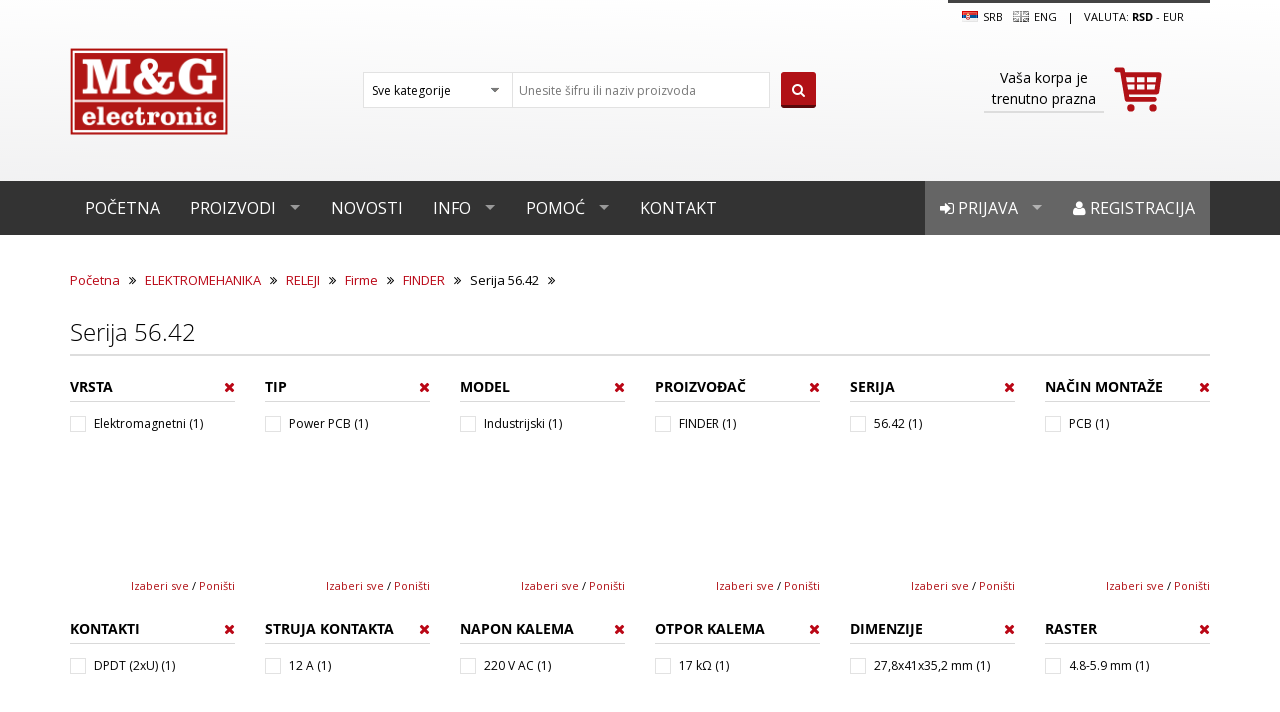

--- FILE ---
content_type: text/html; charset=utf-8
request_url: https://www.mgelectronic.rs/serija-5642
body_size: 14784
content:

<!DOCTYPE html>
<html >
    <head>
        <title>M&amp;G Electronic | Serija 56.42</title>
        <meta http-equiv="Content-type" content="text/html;charset=UTF-8" />
        <meta name="description" content="" />
        <meta name="keywords" content="" />
        <meta name="generator" content="nopCommerce" />
        
        
                <!--Uncomment following line to select 'Black' as theme color || Comment following line if you dont want-->
        <link rel="stylesheet" type="text/css" href="/Themes/MG/Content/color-styles/black.css" title="black" media="screen" />
        <!--Uncomment following line to select 'Blue' as theme color || Comment following line if you dont want-->
        <!--<link rel="stylesheet" type="text/css" href="~/Themes/NopRoot/Content/color-styles/blue.css" title="black" media="screen" />-->
        <!--Uncomment following line to select 'Red' as theme color || Comment following line if you dont want-->
        <!--<link rel="stylesheet" type="text/css" href="~/Themes/NopRoot/Content/color-styles/red.css" title="black" media="screen" />-->
        <!--Uncomment following line to select 'Green' as theme color || Comment following line if you dont want-->
        <!--<link rel="stylesheet" type="text/css" href="~/Themes/NopRoot/Content/color-styles/green.css" title="black" media="screen" />-->
        <!--Uncomment following lines and comment out all previous lines to add color picker -->
        <!--<link rel="stylesheet" type="text/css" href="~/Themes/NopRoot/Content/color-styles/black.css" title="black" media="screen" />
        <link rel="alternate stylesheet" type="text/css" href="~/Themes/NopRoot/Content/color-styles/blue.css" title="blue" media="screen" />
        <link rel="alternate stylesheet" type="text/css" href="~/Themes/NopRoot/Content/color-styles/red.css" title="red" media="screen" />
        <link rel="alternate stylesheet" type="text/css" href="~/Themes/NopRoot/Content/color-styles/green.css" title="green" media="screen" />-->
        <link rel="stylesheet" href="//brick.a.ssl.fastly.net/Open+Sans:300,400,700">
    <link href='https://fonts.googleapis.com/css?family=Open+Sans:400,600' rel='stylesheet' type='text/css'>
    <meta name="viewport" content="width=device-width, initial-scale=1">

        
        <link href="/Content/jquery-ui-themes/smoothness/jquery-ui-1.10.3.custom.min.css" rel="stylesheet" type="text/css" />
<link href="/Themes/MG/Content/font-awosome-3/css/font-awesome.css" rel="stylesheet" type="text/css" />
<link href="/Themes/MG/Content/main.css.map" rel="stylesheet" type="text/css" />
<link href="/Themes/MG/Content/main.css" rel="stylesheet" type="text/css" />
<link href="/Themes/MG/Content/nop-custom.css" rel="stylesheet" type="text/css" />

        <script src="/Scripts/jquery-1.10.2.min.js" type="text/javascript"></script>
<script src="/Scripts/jquery.validate.min.js" type="text/javascript"></script>
<script src="/Scripts/jquery.validate.unobtrusive.min.js" type="text/javascript"></script>
<script src="/Scripts/jquery-migrate-1.2.1.min.js" type="text/javascript"></script>
<script src="/Scripts/public.common.js" type="text/javascript"></script>
<script src="/Scripts/public.ajaxcart.js" type="text/javascript"></script>
<script src="/Themes/MG/Scripts/msoft.min.js" type="text/javascript"></script>
<script src="/Themes/MG/Scripts/main.min.js" type="text/javascript"></script>
<script src="/Themes/MG/Scripts/plugins.min.js" type="text/javascript"></script>
<script src="/Themes/MG/Content/bootstrap-3.2.0/js/bootstrap.min.js" type="text/javascript"></script>
<script src="/Scripts/jquery-ui-1.10.3.custom.min.js" type="text/javascript"></script>
<script src="/Themes/MG/Scripts/styleSheetToogle.js" type="text/javascript"></script>

        
        
        
        
        
<link rel="shortcut icon" href="https://www.mgelectronic.rs/favicon.ico" />
        <!--Powered by nopCommerce - http://www.nopCommerce.com-->
        <!--Copyright (c) 2008-2013-->
        <!--[if lt IE 9]>
            <script src="/Themes/NopRoot/Scripts/html5shiv.min.js"></script>
            <script src="/Themes/NopRoot/Scripts/respond.min.js"></script>
        <![endif]-->

    </head>
    <body>
        


<script type="text/javascript">
    AjaxCart.init(false, '.cart-qty', '.wishlist-qty', '#flyout-cart');
</script>    

<div class="ajax-loading-block-window" style="display: block">
    <div class="loading-image">
    </div>
</div>

<header class="site-header">
    <div class="container">
    <div class="row">
        <div class="">
            

        <div class="notifications" id="dialog-notifications-success" title="Obaveštenje" style="display:none;">
        </div>
        <div class="notifications" id="dialog-notifications-error" title="Greška" style="display:none;">
        </div>
        <div id="bar-notification" class="notifications" style="display: none;">
            <span class="close" style="float:right" title="Zatvori">&nbsp;</span>
            

        </div>
        
    




        </div>
        <div class="col-md-3">
            <a class="site-title" href="/"><img src="/Themes/MG/Content/images/MG/logo.png" title="M&G Electronic"></a>
        </div>

        <div class="col-md-5">
            <div class="site-search search-box">
                

<form action="/search" method="get" onsubmit="return check_small_search_form()">    <div class="select-style select-style--alt site-search__categories">

        <select class="form-control" data-val="true" data-val-number="The field Kategorija must be a number." id="Cid" name="Cid"><option selected="selected" value="0">Sve kategorije</option>
<option value="15333">AKTIVNE KOMPONENTE</option>
<option value="17559">PASIVNE KOMPONENTE</option>
<option value="17071">ELEKTROMEHANIKA</option>
<option value="14645">AUTOMATIKA</option>
<option value="14770">ELEMENTI ZA MONTAŽU</option>
<option value="15058">KABLOVI</option>
<option value="14567">INSTRUMENTI I ALAT</option>
<option value="19001">UREĐAJI</option>
<option value="14910">IZVORI NAPAJANJA</option>
<option value="18092">OPREMA</option>
<option value="19037">ZVUK</option>
<option value="18876">SVETLO</option>
<option value="14739">ELEKTRIKA</option>
<option value="18326">REZERVNI DELOVI</option>
<option value="18310">POTROŠNI MATERIJAL</option>
</select>
        <input type="hidden" name="As" value="true" />
        <input type="hidden" name="Isc" value="true" />
        <input type="hidden" name="Sid" value="true" />
    </div>
    <input type="text" class="form-control site-search__term search-placeholder" id="small-searchterms"  
            value="Unesite šifru ili naziv proizvoda" name="q" onfocus="if(this.value=='Unesite šifru ili naziv proizvoda'){this.value='';$(this).removeClass('search-placeholder');}" onblur="if(this.value=='') {this.value = 'Unesite šifru ili naziv proizvoda';$(this).addClass('search-placeholder');}" />
    <button type="submit" class="btn btn--primary site-search__submit"><i class="fa fa-search"></i></button>
    <script type="text/javascript">

    $(document).ready(function() {
        $("#small-searchterms").focus(function() {
            if (this.value == 'Unesite šifru ili naziv proizvoda') {
                this.value = '';
            }
        });

        $("#small-searchterms").blur(function() {
            if (this.value == '') {
                this.value = 'Unesite šifru ili naziv proizvoda';
            }
        });
    });

    function check_small_search_form() {
        var search_terms = $("#small-searchterms");
        if (search_terms.val() == "" || search_terms.val() == "Unesite šifru ili naziv proizvoda") {
            alert('Unesite termin za pretragu');
            search_terms.focus();
            return false;
        }
        return true;
    }
    </script>
</form>
            </div>
        </div>
        <div class="col-md-4 col-lg-3 col-lg-offset-1">
            <div class="site-options">

                                <a class="site-options__language-link" href="#">
                    <img style="margin-right:0.2em" src="/Content/Images/flags/rs.png " />
SRB                </a>
                <a class="site-options__language-link" href="/changelanguage/1?returnurl=%2fserija-5642" title="English">
                    <img style="margin-right:0.2em" title='English' alt='English' 
                            src="/Themes/MG/Content/Images/MG/gb.png.disabled.png " />
Eng                </a>

                <span class="site-options__separator">|</span>
                    <span class="site-options__currency">Valuta:

                <a class="active" href="#">rsd</a> 
 -             <a href="/changecurrency/6?returnurl=%2fserija-5642">EUR</a>

    </span>

            </div>
            <div class="cart-mini">
                
<div id="flyout-cart" class="">
    <a id="topcartlink" class="cart-mini__link js-cart-mini-link" href="/cart" title="Sadržaj korpe">
        <img class="cart-mini__cart-icon js-cart-mini-cart-icon" src="/Themes/MG/Content/images/MG/icon-cart-big-red.svg">
        <div class="cart-mini__message">
                <div class="ta-center">
                    Vaša korpa je trenutno prazna
                </div>
            </div>
    </a>


</div>


<script type="text/javascript">
    $(document).ready(function () {
        $('.cart-mini').on('mouseenter', '#topcartlink', function () {
            $('.flyout-cart').addClass('active');
        });
        $('.cart-mini').on('mouseleave', '#topcartlink', function () {
            $('.flyout-cart').removeClass('active');
        });
        $('.cart-mini').on('mouseenter', '.flyout-cart', function () {
            $('.flyout-cart').addClass('active');
        });
        $('.cart-mini').on('mouseleave', '.flyout-cart', function () {
            $('.flyout-cart').removeClass('active');
        });
    });
</script>



            </div>
        </div>
    </div>
</div>




  
    




<nav class="site-nav site-nav--grey js-nav-main" role="navigation">
    <div class="container">
        <ul class="sf-mega-menu hidden-xs hidden-sm">
            <li><a href="/">Početna</a></li>
            <li>
                <a href="/all-categories">
                    Proizvodi
                </a>
                <div class="sf-mega">
                        <div class="categories">
                                <h4 class="categories__title">
        <a href="/aktivne">
            AKTIVNE KOMPONENTE
        </a>
    </h4>
    <ul class="categories__list">

            <li>
                <a href="/integrisana-kola">
                    Integrisana kola
                </a>
            </li>
            <li>
                <a href="/tranzistori">
                    Tranzistori
                </a>
            </li>
            <li>
                <a href="/diode">
                    Diode
                </a>
            </li>
            <li>
                <a href="/diodni-moduli">
                    Diodni moduli
                </a>
            </li>
            <li>
                <a href="/grec-ispravlja%C4%8Di">
                    Grec ispravljači
                </a>
            </li>
            <li>
                <a href="/tiristori">
                    Tiristori
                </a>
            </li>
    </ul>
        <a class="categories__show-all" href="/aktivne">Prikaži sve <i class="fa fa-caret-right"></i></a>

                        </div>
                        <div class="categories">
                                <h4 class="categories__title">
        <a href="/pasivne">
            PASIVNE KOMPONENTE
        </a>
    </h4>
    <ul class="categories__list">

            <li>
                <a href="/otpornici">
                    OTPORNICI
                </a>
            </li>
            <li>
                <a href="/potenciometri">
                    POTENCIOMETRI
                </a>
            </li>
            <li>
                <a href="/kondenzatori">
                    KONDENZATORI
                </a>
            </li>
            <li>
                <a href="/osigura%C4%8Di-3">
                    OSIGURAČI
                </a>
            </li>
            <li>
                <a href="/odvodnici-prenapona">
                    ODVODNICI PRENAPONA
                </a>
            </li>
            <li>
                <a href="/quarze">
                    QUARZE
                </a>
            </li>
    </ul>
        <a class="categories__show-all" href="/pasivne">Prikaži sve <i class="fa fa-caret-right"></i></a>

                        </div>
                        <div class="categories">
                                <h4 class="categories__title">
        <a href="/elektromehani%C4%8Dke">
            ELEKTROMEHANIKA
        </a>
    </h4>
    <ul class="categories__list">

            <li>
                <a href="/konektori">
                    KONEKTORI
                </a>
            </li>
            <li>
                <a href="/prekida%C4%8Di">
                    PREKIDAČI
                </a>
            </li>
            <li>
                <a href="/tasteri">
                    TASTERI
                </a>
            </li>
            <li>
                <a href="/releji">
                    RELEJI
                </a>
            </li>
            <li>
                <a href="/transformatori">
                    TRANSFORMATORI
                </a>
            </li>
            <li>
                <a href="/ventilatori">
                    VENTILATORI
                </a>
            </li>
    </ul>
        <a class="categories__show-all" href="/elektromehani%C4%8Dke">Prikaži sve <i class="fa fa-caret-right"></i></a>

                        </div>
                        <div class="categories">
                                <h4 class="categories__title">
        <a href="/automatika">
            AUTOMATIKA
        </a>
    </h4>
    <ul class="categories__list">

            <li>
                <a href="/komandni-elementi">
                    Komandni elementi
                </a>
            </li>
            <li>
                <a href="/kontaktori">
                    Kontaktori
                </a>
            </li>
            <li>
                <a href="/napajanja-za-%C5%A1ine">
                    Napajanja
                </a>
            </li>
            <li>
                <a href="/panelmetri">
                    Panelmetri
                </a>
            </li>
            <li>
                <a href="/pomo%C4%87ni-releji">
                    Pomoćni releji
                </a>
            </li>
            <li>
                <a href="/signalni-elementi">
                    Signalni elementi
                </a>
            </li>
    </ul>
        <a class="categories__show-all" href="/automatika">Prikaži sve <i class="fa fa-caret-right"></i></a>

                        </div>
                        <div class="categories">
                                <h4 class="categories__title">
        <a href="/elementi-za-monta%C5%BEu">
            ELEMENTI ZA MONTAŽU
        </a>
    </h4>
    <ul class="categories__list">

            <li>
                <a href="/kutije">
                    Kutije
                </a>
            </li>
            <li>
                <a href="/aluminijumski-hladnjaci">
                    Aluminijumski hladnjaci
                </a>
            </li>
            <li>
                <a href="/kontakti-i-kleme">
                    Kontakti i kleme
                </a>
            </li>
            <li>
                <a href="/test-grupa-za-sinh">
                    Podnožja
                </a>
            </li>
            <li>
                <a href="/ku%C4%87i%C5%A1ta-za-le-diode">
                    Kućišta za LE diode
                </a>
            </li>
            <li>
                <a href="/pertinaks-plo%C4%8De">
                    Pertinaks ploče
                </a>
            </li>
    </ul>
        <a class="categories__show-all" href="/elementi-za-monta%C5%BEu">Prikaži sve <i class="fa fa-caret-right"></i></a>

                        </div>
                        <div class="categories">
                                <h4 class="categories__title">
        <a href="/kablovi">
            KABLOVI
        </a>
    </h4>
    <ul class="categories__list">

            <li>
                <a href="/audio-video-kablovi">
                    Audio Video kablovi
                </a>
            </li>
            <li>
                <a href="/data-kablovi">
                    Data kablovi
                </a>
            </li>
            <li>
                <a href="/industrijski-kablovi">
                    Industrijski kablovi
                </a>
            </li>
            <li>
                <a href="/kablovi-za-automobile">
                    Kablovi za automobile
                </a>
            </li>
            <li>
                <a href="/kablovi-za-kompjutere">
                    Kablovi za kompjutere
                </a>
            </li>
            <li>
                <a href="/kablovi-za-napajanje">
                    Kablovi za napajanje
                </a>
            </li>
    </ul>
        <a class="categories__show-all" href="/kablovi">Prikaži sve <i class="fa fa-caret-right"></i></a>

                        </div>
                        <div class="categories">
                                <h4 class="categories__title">
        <a href="/alat">
            INSTRUMENTI I ALAT
        </a>
    </h4>
    <ul class="categories__list">

            <li>
                <a href="/instrumenti">
                    INSTRUMENTI
                </a>
            </li>
            <li>
                <a href="/lemilice">
                    Lemna oprema
                </a>
            </li>
            <li>
                <a href="/komplet-alata">
                    Kompleti alata
                </a>
            </li>
            <li>
                <a href="/ru%C4%8Dni-alat">
                    Ručni alat
                </a>
            </li>
            <li>
                <a href="/kutije-za-alat-i-pribor">
                    Kutije za alat i pribor
                </a>
            </li>
            <li>
                <a href="/pribor">
                    Pribor
                </a>
            </li>
    </ul>

                        </div>
                        <div class="categories">
                                <h4 class="categories__title">
        <a href="/ure%C4%91aji">
            UREĐAJI
        </a>
    </h4>
    <ul class="categories__list">

            <li>
                <a href="/alarmi">
                    Alarmi
                </a>
            </li>
            <li>
                <a href="/kamere-za-video-nadzor">
                    Kamere za video nadzor
                </a>
            </li>
            <li>
                <a href="/ure%C4%91aji-za-ku%C4%87e">
                    Uređaji za kuće
                </a>
            </li>
            <li>
                <a href="/ure%C4%91aji-za-led-trake">
                    Uređaji za LED trake
                </a>
            </li>
            <li>
                <a href="/senzori-i-javlja%C4%8Di">
                    Senzori i javljači
                </a>
            </li>
            <li>
                <a href="/poja%C4%8Dava%C4%8Di">
                    Pojačavači
                </a>
            </li>
    </ul>
        <a class="categories__show-all" href="/ure%C4%91aji">Prikaži sve <i class="fa fa-caret-right"></i></a>

                        </div>
                        <div class="categories">
                                <h4 class="categories__title">
        <a href="/izvori-napajanja">
            IZVORI NAPAJANJA
        </a>
    </h4>
    <ul class="categories__list">

            <li>
                <a href="/powerbank">
                    Powerbank
                </a>
            </li>
            <li>
                <a href="/baterije">
                    Baterije
                </a>
            </li>
            <li>
                <a href="/punja%C4%8Di">
                    Punjači
                </a>
            </li>
            <li>
                <a href="/ispravlja%C4%8Di">
                    Ispravljači
                </a>
            </li>
            <li>
                <a href="/invertori">
                    Invertori
                </a>
            </li>
            <li>
                <a href="/konvertori">
                    Konvertori
                </a>
            </li>
    </ul>
        <a class="categories__show-all" href="/izvori-napajanja">Prikaži sve <i class="fa fa-caret-right"></i></a>

                        </div>
                        <div class="categories">
                                <h4 class="categories__title">
        <a href="/oprema">
            OPREMA
        </a>
    </h4>
    <ul class="categories__list">

            <li>
                <a href="/oprema-za-automobile">
                    Oprema za automobile
                </a>
            </li>
            <li>
                <a href="/oprema-za-av-ure%C4%91aje">
                    Oprema za AV uređaje
                </a>
            </li>
            <li>
                <a href="/oprema-za-disco-klubove">
                    Oprema za disco klubove
                </a>
            </li>
            <li>
                <a href="/za-mobilne-telefone-2">
                    Oprema za mobilne telefone
                </a>
            </li>
            <li>
                <a href="/oprema-za-ra%C4%8Dunare">
                    Oprema za računare
                </a>
            </li>
            <li>
                <a href="/nosa%C4%8Di-za-ure%C4%91aje">
                    Nosači za uređaje
                </a>
            </li>
    </ul>

                        </div>
                        <div class="categories">
                                <h4 class="categories__title">
        <a href="/zvuk">
            ZVUK
        </a>
    </h4>
    <ul class="categories__list">

            <li>
                <a href="/megafoni">
                    Megafoni
                </a>
            </li>
            <li>
                <a href="/slu%C5%A1alice-2">
                    Slušalice
                </a>
            </li>
            <li>
                <a href="/zvu%C4%8Dnici-2">
                    Zvučnici
                </a>
            </li>
            <li>
                <a href="/mikrofoni">
                    Mikrofoni
                </a>
            </li>
            <li>
                <a href="/sirene">
                    Sirene
                </a>
            </li>
            <li>
                <a href="/piezo-zujalice">
                    Piezo zujalice
                </a>
            </li>
    </ul>
        <a class="categories__show-all" href="/zvuk">Prikaži sve <i class="fa fa-caret-right"></i></a>

                        </div>
                        <div class="categories">
                                <h4 class="categories__title">
        <a href="/svetlo">
            SVETLO
        </a>
    </h4>
    <ul class="categories__list">

            <li>
                <a href="/baterijske-lampe">
                    Baterijske lampe
                </a>
            </li>
            <li>
                <a href="/led-trake">
                    Led trake
                </a>
            </li>
            <li>
                <a href="/sijalice-5">
                    Sijalice
                </a>
            </li>
            <li>
                <a href="/svetiljke-2">
                    Svetiljke
                </a>
            </li>
    </ul>

                        </div>
                        <div class="categories">
                                <h4 class="categories__title">
        <a href="/elektrika">
            ELEKTRIKA
        </a>
    </h4>
    <ul class="categories__list">

            <li>
                <a href="/napajanja-za-led-rasvetu">
                    Napajanja za LED rasvetu
                </a>
            </li>
            <li>
                <a href="/utika%C4%8Di">
                    Utikači i utičnice
                </a>
            </li>
            <li>
                <a href="/prekida%C4%8Di-i-tasteri">
                    Prekidači i tasteri
                </a>
            </li>
            <li>
                <a href="/razvodnici">
                    Razvodnici
                </a>
            </li>
            <li>
                <a href="/strujni-mre%C5%BEni-adapteri">
                    Strujni mrežni adapteri
                </a>
            </li>
            <li>
                <a href="/produ%C5%BEni-kablovi">
                    Produžni kablovi
                </a>
            </li>
    </ul>
        <a class="categories__show-all" href="/elektrika">Prikaži sve <i class="fa fa-caret-right"></i></a>

                        </div>
                        <div class="categories">
                                <h4 class="categories__title">
        <a href="/rezervni-delovi-2">
            REZERVNI DELOVI
        </a>
    </h4>
    <ul class="categories__list">

            <li>
                <a href="/audio-ure%C4%91aji">
                    Audio uređaji
                </a>
            </li>
            <li>
                <a href="/dvd-ure%C4%91aji">
                    DVD uređaji
                </a>
            </li>
            <li>
                <a href="/telefoni">
                    Telefoni
                </a>
            </li>
            <li>
                <a href="/tv-ure%C4%91aji">
                    TV uređaji
                </a>
            </li>
            <li>
                <a href="/ure%C4%91aji-bele-tehnike">
                    Uređaji bele tehnike
                </a>
            </li>
            <li>
                <a href="/videorekorderi">
                    Videorekorderi
                </a>
            </li>
    </ul>

                        </div>
                        <div class="categories">
                                <h4 class="categories__title">
        <a href="/potro%C5%A1ni-materijal">
            POTROŠNI MATERIJAL
        </a>
    </h4>
    <ul class="categories__list">

            <li>
                <a href="/sprejevi">
                    Sprejevi
                </a>
            </li>
            <li>
                <a href="/paste">
                    Paste
                </a>
            </li>
            <li>
                <a href="/lepkovi">
                    Lepkovi
                </a>
            </li>
            <li>
                <a href="/te%C4%8Dno-srebro">
                    Tečno srebro
                </a>
            </li>
            <li>
                <a href="/tinol-%C5%BEica-za-lemljenje">
                    Tinol žica za lemljenje
                </a>
            </li>
            <li>
                <a href="/pletenica-za-razlemljivanje">
                    Pletenice za razlemljivanje
                </a>
            </li>
    </ul>
        <a class="categories__show-all" href="/potro%C5%A1ni-materijal">Prikaži sve <i class="fa fa-caret-right"></i></a>

                        </div>
                </div>
            </li>

            <li><a href="/news">Novosti</a></li>
            <li class="with-sub-menu">
                <a href="/about-us">Info</a>
                <div class="sf-mega sf-mega--sub-menu">
                    <ul>
                        <li><a href="/about-us">O nama</a></li>
                        <li><a href="/podaci-pdv">Podaci PDV</a></li>
                        <li><a href="/lokacija">Lokacija</a></li>
                        <li><a href="/katalog">Katalog</a></li>
                        <li><a href="/uslovi-kori%C5%A1%C4%87enja">Uslovi korišćenja</a></li>
                        <li><a href="/privatnost-podataka">Privatnost podataka</a></li>
                        <li><a href="/intelektualna-svojina">Intelektualna svojina</a></li>
                    </ul>
                </div>
            </li>
            <li class="with-sub-menu">
                <a href="/uputstvo-za-kupovinu">Pomoć</a>
                <div class="sf-mega sf-mega--sub-menu">
                    <ul>
                        <li><a href="/uputstvo-za-kupovinu">Uputstvo za kupovinu</a></li>
                        <li><a href="/nacin-isporuke">Način isporuke</a></li>
                        <li><a href="/nacin-placanja">Način plaćanja</a></li>
                        <li><a href="/garancija-kvaliteta">Garancija kvaliteta</a></li>
                        <li><a href="/reklamacije">Reklamacija</a></li>
                        
                        <li><a href="/otkazivanje-narudzbine">Otkazivanje narudžbine</a></li>
                        <li><a href="/isporuka-van-srbije">Isporuka van Srbije</a></li>
                    </ul>
                </div>
            </li>
            <li><a href="/contactus">Kontakt</a></li>

            

    <li class="user-menu-item"><a href="/register"><i class="fa fa-user"></i> Registracija</a></li>
    <li class="user-menu-item">
        <a href="/login" id="log"><i class="fa fa-sign-in"></i> Prijava</a>
        <div class="sf-mega sf-mega--login hidden-sm hidden-xs">
            








<div class="returning-wrapper">
    
    <div class="form-fields">
<form action="/login" method="post">            <div class="message-error">
                
            </div>
                <div class="form-row">
                    <label class="form-label" for="Username">Korisničko ime:</label>
                    <input autofocus="autofocus" class="form-control username" id="Username" name="Username" placeholder="Korisničko ime" type="text" value="" />
                    <span class="field-validation-valid" data-valmsg-for="Username" data-valmsg-replace="true"></span>
                </div>
            <div class="form-row">
                <label class="form-label" for="Password">Lozinka:</label>
                <input class="form-control" id="Password" name="Password" placeholder="Lozinka" type="password" />
                <span class="field-validation-valid" data-valmsg-for="Password" data-valmsg-replace="true"></span>
            </div>
            <div class="form-row">
                
                <small class="forgot-password">
                    <a href="/passwordrecovery">Zaboravljena lozinka?</a>
                </small>
            </div>
            <div class="form-row end">
                <input class="btn btn--primary btn--block" type="submit" value="Prijava" />
            </div>
</form>    </div>
</div>


<div class="external-authentication">
               
</div>
        <div>
            
        </div>

            
        </div>
    </li>



    <div class="modal fade" id="notificationModal" tabindex="-1" role="dialog" aria-labelledby="notificationModalLabel" aria-hidden="true">
        <div class="modal-dialog">
            <div class="modal-content">
                <div class="modal-header">
                    <button type="button" class="close" data-dismiss="modal" aria-hidden="true">&times;</button>
                    <h4 class="modal-title" id="notificationModalLabel">Obaveštenje</h4>
                </div>
                <div class="modal-body">
                    
                </div>
            </div>
        </div>
    </div>

        </ul>
        <div class="mobile-menu visible-xs visible-sm">
            <a href="#" class="menu-icon">
                <svg viewBox="0 0 18 15">
                    <path fill="#424242" d="M18,1.484c0,0.82-0.665,1.484-1.484,1.484H1.484C0.665,2.969,0,2.304,0,1.484l0,0C0,0.665,0.665,0,1.484,0 h15.031C17.335,0,18,0.665,18,1.484L18,1.484z" />
                    <path fill="#424242" d="M18,7.516C18,8.335,17.335,9,16.516,9H1.484C0.665,9,0,8.335,0,7.516l0,0c0-0.82,0.665-1.484,1.484-1.484 h15.031C17.335,6.031,18,6.696,18,7.516L18,7.516z" />
                    <path fill="#424242" d="M18,13.516C18,14.335,17.335,15,16.516,15H1.484C0.665,15,0,14.335,0,13.516l0,0 c0-0.82,0.665-1.484,1.484-1.484h15.031C17.335,12.031,18,12.696,18,13.516L18,13.516z" />
                </svg>
            </a>
            <ul class="trigger">
                <li><a href="/">Početna</a></li>
                <li><a href="/all-categories">Proizvodi</a></li>
                <li><a href="/news">Novosti</a></li>
                <li><a href="/about-us">Info</a></li>
                <li><a href="/uputstvo-za-kupovinu">Pomoć</a></li>
                <li><a href="/contactus">Kontakt</a></li>

                    <li><a href="/login"><i class="fa fa-sign-in"></i> Prijava</a></li>
                    <li><a href="/register"><i class="fa fa-user"></i> Registracija</a></li>                   
            </ul>
        </div>
    </div>
</nav>











<script type="text/javascript">
    $(function () {
        // Call stylesheet init so that all stylesheet changing functions
        // will work.
        $.stylesheetInit();

        // This code loops through the stylesheets when you click the link with
        // an ID of "toggler" below.
        $('#toggler').bind(
            'click',
            function (e) {
                $.stylesheetToggle();
                return false;
            }
        );

        // When one of the styleswitch links is clicked then switch the stylesheet to
        // the one matching the value of that links rel attribute.
        $('.styleswitch').bind(
            'click',
            function (e) {
                $.stylesheetSwitch(this.getAttribute('rel'));
                return false;
            }
        );


        $("#configure-button").on("click", function (e) {
            e.preventDefault();
            if ($(this).data("expanded") == "true") {
                $("#color-options").css({ right: '-140px' });
                $("#configure-button").css({ right: '0px' });
                $(this).data("expanded", "false");
            } else {
                $("#color-options").css({ right: '0px' });
                $("#configure-button").css({ right: '140px' });
                $(this).data("expanded", "true");
            }

        });


    });

</script>


</header>



<div class="">
    
    
    


<input id="currentPageUrl" hidden value="https://www.mgelectronic.rs/serija-5642" class="ajax-search"/>

<img id="ajax-loader" src="/Themes/MG/Content/images/MG/ajax-loader.gif" class="loader" />

<input data-val="true" data-val-number="The field Mid must be a number." id="PagingFilteringContext_Mid" name="PagingFilteringContext.Mid" type="hidden" value="0" />

    <div class="container">
        
        <nav class="breadcrumbs">
            <a href="/" title="Početna">Početna</a>
            <i class="breadcrumbs__separator fa fa-angle-double-right"></i>
            <a href="/elektromehani%C4%8Dke" title="ELEKTROMEHANIKA">ELEKTROMEHANIKA</a>
            <i class="breadcrumbs__separator fa fa-angle-double-right"></i>
            <a href="/releji" title="RELEJI">RELEJI</a>
            <i class="breadcrumbs__separator fa fa-angle-double-right"></i>
            <a href="/firme-5" title="Firme">Firme</a>
            <i class="breadcrumbs__separator fa fa-angle-double-right"></i>
            <a href="/finder-2" title="FINDER">FINDER</a>
            <i class="breadcrumbs__separator fa fa-angle-double-right"></i>
Serija 56.42            <i class="breadcrumbs__separator fa fa-angle-double-right"></i>
        </nav>

    <h1 class="section-title">Serija 56.42</h1>

    
    
    

    
    <div class="product-filters-wrapper">
        


    <div class="">
        
        

            <div class="filters">
                <div class="filters__wrap js-filters-wrap js-filters-wrap-visible">
                        <div class="filter js-filter" data-name="Vrsta">
                            <a class="filter__close js-filter-close" href="#"><i class="fa fa-times"></i></a>
                            <h4 class="filter__title">Vrsta</h4>
                            <div class="filter__list js-scroll-pane">
                                    <div class="specification_attribute" data-id="8938" data-order="0">
                                        
                                        
                                        <input type="checkbox"
                                               value="Elektromagnetni" name="check" id="8938"
                                               data-id="8938"
                                               data-total-records="1"
                                               data-order="0"
                                               data-name="Elektromagnetni"
                                               class="ajax-search" />
                                        <label class="input-helper input-helper--checkbox" for="8938">Elektromagnetni (1)</label>
                                    </div>
                            </div>
                            <div class="filter__show-all-reset">
                                <a class="js-filters-check-all ajax-search" href="#">Izaberi sve</a>
                                <span>/</span>
                                <a class="js-filters-reset-all ajax-search" href="#">Poništi</a>
                            </div>
                        </div>
                        <div class="filter js-filter" data-name="Tip">
                            <a class="filter__close js-filter-close" href="#"><i class="fa fa-times"></i></a>
                            <h4 class="filter__title">Tip</h4>
                            <div class="filter__list js-scroll-pane">
                                    <div class="specification_attribute" data-id="9441" data-order="0">
                                        
                                        
                                        <input type="checkbox"
                                               value="Power PCB" name="check" id="9441"
                                               data-id="9441"
                                               data-total-records="1"
                                               data-order="0"
                                               data-name="Power PCB"
                                               class="ajax-search" />
                                        <label class="input-helper input-helper--checkbox" for="9441">Power PCB (1)</label>
                                    </div>
                            </div>
                            <div class="filter__show-all-reset">
                                <a class="js-filters-check-all ajax-search" href="#">Izaberi sve</a>
                                <span>/</span>
                                <a class="js-filters-reset-all ajax-search" href="#">Poništi</a>
                            </div>
                        </div>
                        <div class="filter js-filter" data-name="Model">
                            <a class="filter__close js-filter-close" href="#"><i class="fa fa-times"></i></a>
                            <h4 class="filter__title">Model</h4>
                            <div class="filter__list js-scroll-pane">
                                    <div class="specification_attribute" data-id="10329" data-order="0">
                                        
                                        
                                        <input type="checkbox"
                                               value="Industrijski" name="check" id="10329"
                                               data-id="10329"
                                               data-total-records="1"
                                               data-order="0"
                                               data-name="Industrijski"
                                               class="ajax-search" />
                                        <label class="input-helper input-helper--checkbox" for="10329">Industrijski (1)</label>
                                    </div>
                            </div>
                            <div class="filter__show-all-reset">
                                <a class="js-filters-check-all ajax-search" href="#">Izaberi sve</a>
                                <span>/</span>
                                <a class="js-filters-reset-all ajax-search" href="#">Poništi</a>
                            </div>
                        </div>
                        <div class="filter js-filter" data-name="Proizvođač">
                            <a class="filter__close js-filter-close" href="#"><i class="fa fa-times"></i></a>
                            <h4 class="filter__title">Proizvođač</h4>
                            <div class="filter__list js-scroll-pane">
                                    <div class="specification_attribute" data-id="6170" data-order="0">
                                        
                                        
                                        <input type="checkbox"
                                               value="FINDER" name="check" id="6170"
                                               data-id="6170"
                                               data-total-records="1"
                                               data-order="0"
                                               data-name="FINDER"
                                               class="ajax-search" />
                                        <label class="input-helper input-helper--checkbox" for="6170">FINDER (1)</label>
                                    </div>
                            </div>
                            <div class="filter__show-all-reset">
                                <a class="js-filters-check-all ajax-search" href="#">Izaberi sve</a>
                                <span>/</span>
                                <a class="js-filters-reset-all ajax-search" href="#">Poništi</a>
                            </div>
                        </div>
                        <div class="filter js-filter" data-name="Serija">
                            <a class="filter__close js-filter-close" href="#"><i class="fa fa-times"></i></a>
                            <h4 class="filter__title">Serija</h4>
                            <div class="filter__list js-scroll-pane">
                                    <div class="specification_attribute" data-id="9829" data-order="0">
                                        
                                        
                                        <input type="checkbox"
                                               value="56.42" name="check" id="9829"
                                               data-id="9829"
                                               data-total-records="1"
                                               data-order="0"
                                               data-name="56.42"
                                               class="ajax-search" />
                                        <label class="input-helper input-helper--checkbox" for="9829">56.42 (1)</label>
                                    </div>
                            </div>
                            <div class="filter__show-all-reset">
                                <a class="js-filters-check-all ajax-search" href="#">Izaberi sve</a>
                                <span>/</span>
                                <a class="js-filters-reset-all ajax-search" href="#">Poništi</a>
                            </div>
                        </div>
                        <div class="filter js-filter" data-name="Način montaže">
                            <a class="filter__close js-filter-close" href="#"><i class="fa fa-times"></i></a>
                            <h4 class="filter__title">Način montaže</h4>
                            <div class="filter__list js-scroll-pane">
                                    <div class="specification_attribute" data-id="4772" data-order="0">
                                        
                                        
                                        <input type="checkbox"
                                               value="PCB" name="check" id="4772"
                                               data-id="4772"
                                               data-total-records="1"
                                               data-order="0"
                                               data-name="PCB"
                                               class="ajax-search" />
                                        <label class="input-helper input-helper--checkbox" for="4772">PCB (1)</label>
                                    </div>
                            </div>
                            <div class="filter__show-all-reset">
                                <a class="js-filters-check-all ajax-search" href="#">Izaberi sve</a>
                                <span>/</span>
                                <a class="js-filters-reset-all ajax-search" href="#">Poništi</a>
                            </div>
                        </div>
                        <div class="filter js-filter" data-name="Kontakti">
                            <a class="filter__close js-filter-close" href="#"><i class="fa fa-times"></i></a>
                            <h4 class="filter__title">Kontakti</h4>
                            <div class="filter__list js-scroll-pane">
                                    <div class="specification_attribute" data-id="4781" data-order="0">
                                        
                                        
                                        <input type="checkbox"
                                               value="DPDT (2xU)" name="check" id="4781"
                                               data-id="4781"
                                               data-total-records="1"
                                               data-order="0"
                                               data-name="DPDT (2xU)"
                                               class="ajax-search" />
                                        <label class="input-helper input-helper--checkbox" for="4781">DPDT (2xU) (1)</label>
                                    </div>
                            </div>
                            <div class="filter__show-all-reset">
                                <a class="js-filters-check-all ajax-search" href="#">Izaberi sve</a>
                                <span>/</span>
                                <a class="js-filters-reset-all ajax-search" href="#">Poništi</a>
                            </div>
                        </div>
                        <div class="filter js-filter" data-name="Struja kontakta">
                            <a class="filter__close js-filter-close" href="#"><i class="fa fa-times"></i></a>
                            <h4 class="filter__title">Struja kontakta</h4>
                            <div class="filter__list js-scroll-pane">
                                    <div class="specification_attribute" data-id="9536" data-order="0">
                                        
                                        
                                        <input type="checkbox"
                                               value="12 A" name="check" id="9536"
                                               data-id="9536"
                                               data-total-records="1"
                                               data-order="0"
                                               data-name="12 A"
                                               class="ajax-search" />
                                        <label class="input-helper input-helper--checkbox" for="9536">12 A (1)</label>
                                    </div>
                            </div>
                            <div class="filter__show-all-reset">
                                <a class="js-filters-check-all ajax-search" href="#">Izaberi sve</a>
                                <span>/</span>
                                <a class="js-filters-reset-all ajax-search" href="#">Poništi</a>
                            </div>
                        </div>
                        <div class="filter js-filter" data-name="Napon kalema">
                            <a class="filter__close js-filter-close" href="#"><i class="fa fa-times"></i></a>
                            <h4 class="filter__title">Napon kalema</h4>
                            <div class="filter__list js-scroll-pane">
                                    <div class="specification_attribute" data-id="9503" data-order="0">
                                        
                                        
                                        <input type="checkbox"
                                               value="220 V AC" name="check" id="9503"
                                               data-id="9503"
                                               data-total-records="1"
                                               data-order="0"
                                               data-name="220 V AC"
                                               class="ajax-search" />
                                        <label class="input-helper input-helper--checkbox" for="9503">220 V AC (1)</label>
                                    </div>
                            </div>
                            <div class="filter__show-all-reset">
                                <a class="js-filters-check-all ajax-search" href="#">Izaberi sve</a>
                                <span>/</span>
                                <a class="js-filters-reset-all ajax-search" href="#">Poništi</a>
                            </div>
                        </div>
                        <div class="filter js-filter" data-name="Otpor kalema">
                            <a class="filter__close js-filter-close" href="#"><i class="fa fa-times"></i></a>
                            <h4 class="filter__title">Otpor kalema</h4>
                            <div class="filter__list js-scroll-pane">
                                    <div class="specification_attribute" data-id="9801" data-order="0">
                                        
                                        
                                        <input type="checkbox"
                                               value="17 kΩ" name="check" id="9801"
                                               data-id="9801"
                                               data-total-records="1"
                                               data-order="0"
                                               data-name="17 kΩ"
                                               class="ajax-search" />
                                        <label class="input-helper input-helper--checkbox" for="9801">17 kΩ (1)</label>
                                    </div>
                            </div>
                            <div class="filter__show-all-reset">
                                <a class="js-filters-check-all ajax-search" href="#">Izaberi sve</a>
                                <span>/</span>
                                <a class="js-filters-reset-all ajax-search" href="#">Poništi</a>
                            </div>
                        </div>
                        <div class="filter js-filter" data-name="Dimenzije">
                            <a class="filter__close js-filter-close" href="#"><i class="fa fa-times"></i></a>
                            <h4 class="filter__title">Dimenzije</h4>
                            <div class="filter__list js-scroll-pane">
                                    <div class="specification_attribute" data-id="9824" data-order="0">
                                        
                                        
                                        <input type="checkbox"
                                               value="27,8x41x35,2 mm" name="check" id="9824"
                                               data-id="9824"
                                               data-total-records="1"
                                               data-order="0"
                                               data-name="27,8x41x35,2 mm"
                                               class="ajax-search" />
                                        <label class="input-helper input-helper--checkbox" for="9824">27,8x41x35,2 mm (1)</label>
                                    </div>
                            </div>
                            <div class="filter__show-all-reset">
                                <a class="js-filters-check-all ajax-search" href="#">Izaberi sve</a>
                                <span>/</span>
                                <a class="js-filters-reset-all ajax-search" href="#">Poništi</a>
                            </div>
                        </div>
                        <div class="filter js-filter" data-name="Raster">
                            <a class="filter__close js-filter-close" href="#"><i class="fa fa-times"></i></a>
                            <h4 class="filter__title">Raster</h4>
                            <div class="filter__list js-scroll-pane">
                                    <div class="specification_attribute" data-id="9818" data-order="0">
                                        
                                        
                                        <input type="checkbox"
                                               value="4.8-5.9 mm" name="check" id="9818"
                                               data-id="9818"
                                               data-total-records="1"
                                               data-order="0"
                                               data-name="4.8-5.9 mm"
                                               class="ajax-search" />
                                        <label class="input-helper input-helper--checkbox" for="9818">4.8-5.9 mm (1)</label>
                                    </div>
                            </div>
                            <div class="filter__show-all-reset">
                                <a class="js-filters-check-all ajax-search" href="#">Izaberi sve</a>
                                <span>/</span>
                                <a class="js-filters-reset-all ajax-search" href="#">Poništi</a>
                            </div>
                        </div>
                </div>
                <div class="filters__display">
                    <a class="btn btn--sm btn--outline js-reset-all-filters ajax-search" href="#">Poništi filtere <i class="fa fa-times"></i></a>
                    <a class="btn btn--sm btn--outline js-show-hide-filters ajax-search" href="#">Sakrij filtere <i class="fa fa-angle-double-up"></i></a>
                    <a class="btn btn--sm btn--outline js-filters-submit ajax-search" href="#">Primeni filtere <i class="fa fa-search"></i></a>
                </div>
            </div>
        
    </div>

<script type="text/javascript">    
    $(document).ready(function () {
        $(".filter .js-filter","input[name='check']").click(function () {
            alert('test');
        })

    })
</script>
    </div>

        

        
        

        


    <div id="products_box">
        


<div class="row">
    <div class="col-md-12">

        <div class="view-options">
            <a name="products"></a>
                <div class="view-options__item view-options__item--stock">
                    <input class="ajax-search" id="PagingFilteringContext_Sos" name="PagingFilteringContext.Sos" type="checkbox" value="true" /><input name="PagingFilteringContext.Sos" type="hidden" value="false" />
                    <label class="input-helper input-helper--checkbox" for="PagingFilteringContext_Sos">Prikaži samo proizvode na lageru</label>
                </div>
                            <div class="view-options__item view-options__item--type">
                    <label for="sort">Sortiraj proizvode po</label>
                    <div class="select-style select-style--inline">
                        <select class="form-control dropdown-filter ajax-search" id="products-orderby" name="products-orderby"><option selected="selected" value="20">Šifri</option>
<option value="5">Nazivu</option>
<option value="10">Ceni ▲</option>
<option value="11">Ceni ▼</option>
</select>
                    </div>
                </div>
                            <div class="view-options__item view-options__item--number">
                    <label for="sort-number">Prikaži  po strani</label>
                    <div class="select-style select-style--inline">
                        <select class="form-control dropdown-filter ajax-search" id="products-pagesize" name="products-pagesize"><option selected="selected" value="20">20</option>
<option value="40">40</option>
<option value="100">100</option>
</select>
                    </div>
                </div>
                            <div class="view-options__item">
                    
                    <label for="products-viewmode">Vrsta prikaza</label>
                        <a class="btn btn--outline btn--icon  btn--outline-is-active products-viewmode ajax-search" data-viewmode="list" href="#"><img src="/Themes/MG/Content/images/MG/icon-list-view.svg"></a>
                        <a class="btn btn--outline btn--icon   products-viewmode ajax-search" data-viewmode="grid" href="#"><img src="/Themes/MG/Content/images/MG/icon-grid-view.svg"></a>
                </div>
        </div>
    </div>
</div>
<div class="clearfix"></div>





        <div class="product-list">

            <div class="row">

                <div class="col-md-12">
                    <div class="offer offer-default">
                        <div class="table-responsive">
                            <table class="list-view">
                                <tr class="list-view__header">
                                    <th><!-- --></th>
                                    <th>Opis artikla</th>
                                    <th class="tc">PDF</th>
                                    <th class="tc">Stanje</th>
                                    <th class="tc">J.M.</th>
                                    <th class="tc">Cena (rsd)</th>
                                    <th class="tc">Kol.</th>
                                    <th><!-- --></th>
                                </tr>






<tr>
    <td class="list-view__cell list-view__image p-right-30">
        <a class="link-image width-height" href="/1-2339">



            <img alt="Slika za RELEJ FINDER 56.42 2xU 12A 230V AC" src="https://www.mgelectronic.rs/content/images/thumbs/0079995_REL-F5642-AC230.jpg_263.jpeg" title="Prikaži detalje za RELEJ FINDER 56.42 2xU 12A 230V AC">

        </a>

    </td>
    <td class="list-view__cell list-view__title-description">
        <h4 class="list-view__title">
            <a href="/1-2339">RELEJ FINDER 56.42 2xU 12A 230V AC </a>

        </h4>

        <div class="list-view__description">
            <dl class="product-spec-list">
                <dt>Šifra:</dt>
                <dd>REL-F5642-AC230</dd>
                    <dt>Karakteristike:</dt>
                    <dd>DPDT (2NO+2NC) 230V AC 12A 17K , PCB</dd>
                                                    <dt>Proizvođač:</dt>
                    <dd>

                            <a href="/finder">FINDER </a>
                    </dd>
                                    <dt>Šifra proizvođača:</dt>
                    <dd> 56.42.8.230.0000</dd>
            </dl>
        </div>
        <a class="list-view__details-link" href="/1-2339" title="Više informacija"><i class="fa fa-info-circle"></i> Više informacija</a>
        <span class="replacements" id="replacement-for-198901"></span>
            <span class="list-view__exchange-link" title="Proizvod je usaglašen sa direktivom o ograničenjima za upotrebu opasnih materija"><img src="/Themes/MG/Content/images/MG/rohs.gif" class="rohs" /> ROHS</span>

    </td>
    <td class="list-view__cell list-view__download">
        
        
        <a href="/ProductFilesDownload?Id=5579" class="link-icon link-icon--sm" title="Datasheet" target="_blank">
            <img src="/Themes/MG/Content/images/MG/icon-pdf.svg" alt="PDF">
        </a>
        <br />

    </td>
    <td class="list-view__cell list-view__stock">
        <span class="c-green fw700">dostupno</span>
    </td>

    <td class="list-view__cell list-view__unit">
KOM    </td>

    <td class="list-view__cell list-view__price">

            <ul>
                    <li><span>2.160,00</span><span class="quantity">(1+)</span></li>
                    <li><span>1.944,00</span><span class="quantity">(10+)</span></li>
                    <li><span>1.728,00</span><span class="quantity">(100+)</span></li>
                    <li><span>1.620,00</span><span class="quantity">(500+)</span></li>
                    <li><span>1.512,00</span><span class="quantity">(1000+)</span></li>
            </ul>
    </td>
    <td class="list-view__cell list-view__amount"><input id="itemquantity198901" class="form-control form-control--small end" type="text" value="1" name="itemquantity198901" /></td>
    <td class="list-view__cell list-view__actions">
            <a class="btn btn--sm btn--outline btn--icon" href="/compareproducts/add/198901" title="Uporedi proizvod" target="_blank"><img src="/Themes/MG/Content/images/MG/icon-list.svg"></a>
            <a class="btn btn--primary btn--sm" href="#" title="Ubaci u korpu" onclick='AjaxCart.addproducttocart_catalog("/addproducttocart/catalog/198901/1/1".replace("/1/1","/1/".concat(document.getElementById("itemquantity198901").value)));return false;'>Naruči</a>
    </td>
</tr>                            </table>
                            
                        </div>
                    </div>
                </div>
            </div>
        </div>
<div class="pager">
    <div class="ajax-pager" data-page="1"></div>
</div>





<script type="text/javascript">
    $(document).ready(function () {

        $(".pager .ajax-pager li a.ajax-pager").click(function () {
            location.hash = "products";
        });
    });
</script>
    </div>
            
</div>

        
            <script type="text/javascript">

                $(document).ready(function () {
                    $.ajax({
        cache: false,
        type: "POST",
        dataType: 'json',
        traditional: true,
        url: '/ProductReplacement/GetReplacementsForProductIds',
        data: { "productIds": [198901] },
        success: function (data) {
                            $.each(data, function (index1, replacement) {
                                $('#replacement-for-' + replacement.ProductId).html('<a href="' + replacement.ReplacementUrl + '" target="_blank" class="list-view__exchange-link" title="Prikaži zamene"><i class="fa fa-refresh"></i> Zamene</a>');
                                $('#replacements-for-' + replacement.ProductId).html('<a href="' + replacement.ReplacementUrl + '" target="_blank" class="list-view__exchange-link" title="Prikaži zamene"><i class="fa fa-refresh"></i></a>');
                            });
                            },
                                error: function (xhr, ajaxOptions, thrownError) {
                            alert('Failed to product replacements.');
                            }
                            });
                            });

</script>

        

    
</div>




<footer class="site-footer">

    <div class="site-footer-widgets">
        <div class="container">
            <div class="row">
                <div class="col-sm-6 col-md-3">
                    <div class="widget">
                        <h3 class="widget-title">Proizvodi</h3>
                        <div class="widget-content">
                            <ul>
                                    <li><a href="/new-products">Novi proizvodi</a></li>
                                <li><a href="/special-offer">Akcija</a></li>
                                <li><a href="/all-categories">Index proizvoda</a></li>
                                <li><a href="/manufacturer/all">Index proizvođača</a></li>
                                    <li><a href="/recentlyviewedproducts">Nedavno pregledani proizvodi</a></li>
                                                                    <li><a href="/compareproducts">Lista za upoređivanje</a></li>
                            </ul>
                        </div>
                    </div>
                </div>
                <div class="col-sm-6 col-md-3">
                    <div class="widget">
                        <h3 class="widget-title">Pomoć</h3>
                        <div class="widget-content">
                            <ul>
                                <li><a href="/uputstvo-za-kupovinu">Uputstvo za kupovinu</a></li>
                                <li><a href="/nacin-isporuke">Način isporuke</a></li>
                                <li><a href="/nacin-placanja">Način plaćanja</a></li>
                                <li><a href="/garancija-kvaliteta">Garancija kvaliteta</a></li>
                                <li><a href="/reklamacije">Reklamacija</a></li>
                                
                                <li><a href="/otkazivanje-narudzbine">Otkazivanje narudžbine</a></li>
                                <li><a href="/isporuka-van-srbije">Isporuka van Srbije</a></li>

                            </ul>
                        </div>
                    </div>
                </div>
                <div class="clearfix visible-sm"></div>
                <div class="col-sm-6 col-md-3">
                    <div class="widget">
                        <h3 class="widget-title">Info</h3>
                        <div class="widget-content">
                            <ul>
                                <li><a href="/about-us">O nama</a></li>
                                <li><a href="/podaci-pdv">Podaci PDV</a></li>
                                <li><a href="/lokacija">Lokacija</a></li>
                                <li><a href="/katalog">Katalog</a></li>
                                <li><a href="/uslovi-kori%C5%A1%C4%87enja">Uslovi korišćenja</a></li>
                                <li><a href="/privatnost-podataka">Privatnost podataka</a></li>
                                <li><a href="/intelektualna-svojina">Intelektualna svojina</a></li>

                            </ul>
                        </div>
                    </div>
                    
                </div>
                <div class="col-sm-6 col-md-3">
                    <div class="widget widget--contact">
                        <h3 class="widget-title">Kontakt</h3>
                        <div class="widget-content">
                            <p>
                                <i class="fa fa-lg fa-map-marker"></i> Jovana Ristića 7, 18000 Niš, Srbija<br>
                                <i class="fa fa-lg fa-phone"></i> (018) 4520-455, 4522-814, 4522-965<br>
                                <i class="fa fa-lg fa-print"></i> (018) 4522-660<br>
                                <i class="fa fa-lg fa-envelope"></i> <a href='mailto:office@mgelectronic.rs'>office@mgelectronic.rs</a><br>
                            </p>
                        </div>
                    </div>
                    <div class="widget">
                        <h3 class="widget-title">Radno vreme</h3>
                        <div class="widget-content">
                            <p>
                                Radnim danom od 8:00 do 20:00
                                <br>
                                Subotom od 8:00 do 15:00
                            </p>
                        </div>
                    </div>
                </div>
            </div>

            <div class="row">
                <div class="col-sm-12">
                    <div class="widget widget--certificates">
                        <a class="link-image esm" href="https://excellent-sme-serbia.safesigned.com/m-g-electronic-doo" target="_blank"><img src="/Themes/MG/Content/images/MG/esm-2.png"></a>
                        <a class="link-image unicef" href="http://www.klubprijateljaunicefa.rs/lista-clanova/" target="_blank"><img src="/Themes/MG/Content/images/MG/unicef-2.png"></a>
                        <a class="link-image years" href="/about-us"><img src="/Themes/MG/Content/images/MG/25-years.png"></a>
                    </div>
                </div>
            </div>

        </div>
    </div>

    <div class="site-footer-info">
        <div class="container">
            <div class="row">
                <div class="col-md-5"><p class="site-footer-copy">Copyright &copy; <a href=/>M&G electronic</a> 1990-2026. Sva prava zadržana.</p></div>
                <div class="col-md-2">
                    <div class="site-footer-social">
                        <a href="https://twitter.com/"><i class="fa fa-2x fa-twitter"></i></a><a href="http://www.youtube.com/"><i class="fa fa-2x fa-youtube"></i></a><a href="/news/rss/2"><i class="fa fa-2x fa-rss"></i></a>
                    </div>
                </div>
                <div class="col-md-5"><p class="site-footer-production">Design by <a href="http://www.novus.rs" title="Web dizajn i izrada web sajtova" target="_blank">Novus</a> | Developed by <a href="http://www.mihajlovicsoft.rs/" target="_blank">Mihajlović Soft</a> | Powered by <a href="http://www.nopcommerce.com/" target="_blank">nopCommerce</a></p></div>
            </div>
            <div class="row">
                <div class="col-md-offset-5 col-md-2">
                    
                </div>
            </div>
        </div>
    </div>

</footer>

<a href="#" class="up js-to-top" data-target=".site-header"><i class="fa fa-caret-up fa-lg"></i></a>
<!-- Google code for Analytics tracking -->
<script>
(function(i,s,o,g,r,a,m){i['GoogleAnalyticsObject']=r;i[r]=i[r]||function(){
(i[r].q=i[r].q||[]).push(arguments)},i[r].l=1*new Date();a=s.createElement(o),
m=s.getElementsByTagName(o)[0];a.async=1;a.src=g;m.parentNode.insertBefore(a,m)
})(window,document,'script','//www.google-analytics.com/analytics.js','ga');
ga('create', 'UA-76460803-1', 'auto');
ga('send', 'pageview');

</script>




<!--Modal-->
<div class="modal fade" id="myModal" tabindex="-1" role="dialog" aria-labelledby="myModalLabel" aria-hidden="true">
    <div class="modal-dialog">
        <div class="modal-content">
            <div class="modal-header">
                <button type="button" class="close" data-dismiss="modal"><span aria-hidden="true">&times;</span><span class="sr-only">Close</span></button>
                <h4 class="modal-title" id="myModalLabel">Quick View</h4>
            </div>
            <div class="modal-body">
            </div>
            <div class="modal-footer">
                <button type="button" class="btn btn-default" data-dismiss="modal">Close</button>
            </div>
        </div>
    </div>
</div>

<script type="text/javascript">
    function displayBootstrapModal(id) {
        $('#myModal').find('.modal-body').load('/qv/' + id, function (result) {
            $('#myModal').modal({ show: true });
        });
    }

</script>




        
        
    </body>
</html>



--- FILE ---
content_type: text/css
request_url: https://www.mgelectronic.rs/Themes/MG/Content/nop-custom.css
body_size: 5673
content:
/* search box */
/* override some jQuery UI style */
.search-box .ui-autocomplete-loading {
    background: white url('images/MG/ajax-loader.gif') right center no-repeat;
}

.select-box .ui-autocomplete-loading {
    background: white url('images/MG/ajax-loader.gif') 80% center no-repeat;
}

.ui-autocomplete {
    z-index: 10 !important;
}
    /* ensure that z-index is more than .nivoSlider a.nivo-imageLink used on the home page */
    .ui-autocomplete .ui-menu-item a {
        text-align: left !important;
    }

/* Ove klase već postoje u glavnom css-u ali moraju da se pregaze kako bi se postigao željeni izgled */
.categories__list {
    margin-bottom: 0;
}

/*.categories-list-v2:after{display:none}*/

/* MODAL FORM FROM BOOTSTRAP */
.modal-open {
    overflow: hidden;
}

.modal {
    position: fixed;
    top: 0;
    right: 0;
    bottom: 0;
    left: 0;
    z-index: 1050;
    display: none;
    overflow: hidden;
    -webkit-overflow-scrolling: touch;
    outline: 0;
}

    .modal.fade .modal-dialog {
        -webkit-transition: -webkit-transform .3s ease-out;
        -o-transition: -o-transform .3s ease-out;
        transition: transform .3s ease-out;
        -webkit-transform: translate3d(0,-25%,0);
        -o-transform: translate3d(0,-25%,0);
        transform: translate3d(0,-25%,0);
    }

    .modal.in .modal-dialog {
        -webkit-transform: translate3d(0,0,0);
        -o-transform: translate3d(0,0,0);
        transform: translate3d(0,0,0);
    }

.modal-open .modal {
    overflow-x: hidden;
    overflow-y: auto;
}

.modal-dialog {
    position: relative;
    width: auto;
    margin: 10px;
}

.modal-content {
    position: relative;
    background-color: #fff;
    -webkit-background-clip: padding-box;
    background-clip: padding-box;
    border: 1px solid #999;
    border: 1px solid rgba(0,0,0,.2);
    border-radius: 6px;
    outline: 0;
    -webkit-box-shadow: 0 3px 9px rgba(0,0,0,.5);
    box-shadow: 0 3px 9px rgba(0,0,0,.5);
}

.modal-backdrop {
    position: fixed;
    top: 0;
    right: 0;
    bottom: 0;
    left: 0;
    z-index: 1040;
    background-color: #000;
}

    .modal-backdrop.fade {
        filter: alpha(opacity=0);
        opacity: 0;
    }

    .modal-backdrop.in {
        filter: alpha(opacity=50);
        opacity: .5;
    }

.modal-header {
    min-height: 16.43px;
    padding: 15px;
    border-bottom: 1px solid #e5e5e5;
}

    .modal-header .close {
        margin-top: -2px;
    }

.modal-title {
    margin: 0;
    line-height: 1.42857143;
}

.modal-body {
    position: relative;
    padding: 15px;
}

.modal-footer {
    padding: 15px;
    text-align: right;
    border-top: 1px solid #e5e5e5;
}

    .modal-footer .btn + .btn {
        margin-bottom: 0;
        margin-left: 5px;
    }

    .modal-footer .btn-group .btn + .btn {
        margin-left: -1px;
    }

    .modal-footer .btn-block + .btn-block {
        margin-left: 0;
    }

.modal-scrollbar-measure {
    position: absolute;
    top: -9999px;
    width: 50px;
    height: 50px;
    overflow: scroll;
}

@media (min-width:768px) {
    .modal-dialog {
        width: 600px;
        margin: 30px auto;
    }

    .modal-content {
        -webkit-box-shadow: 0 5px 15px rgba(0,0,0,.5);
        box-shadow: 0 5px 15px rgba(0,0,0,.5);
    }

    .modal-sm {
        width: 300px;
    }
}

@media (min-width:992px) {
    .modal-lg {
        width: 900px;
    }
}

/* NOTIFICATIONS */
.notifications {
    position: fixed;
    /*height: 55px;*/
    width: 100%; /*top: 55px;*/
    left: 0;
    color: #FFF;
    -moz-box-shadow: 0 2px 3px 0px rgba(0, 0, 0, 0.16);
    -webkit-box-shadow: 0 2px 3px 0px rgba(0, 0, 0, 0.16);
    box-shadow: 0 2px 3px 0px rgba(0, 0, 0, 0.16);
    z-index: 999999;
}

    .notifications.error {
        background: #8A0707;
    }

    .notifications.success {
        background: #078a07;
    }

    .notifications p {
        text-align: center;
        padding: 15px 0;
    }

    .notifications .close {
        background: url(../Content/images/ico-close-notification-bar.png) no-repeat;
        width: 20px;
        height: 20px;
        cursor: pointer;
        margin: 15px 20px;
    }

    .notifications a, .notifications a:hover {
        text-decoration: none;
        color: #FFF;
    }

/* EU COOKIE LAW */
.eu-cookie-bar-notification {
    display: none;
    left: 0;
    position: fixed;
    bottom: 0;
    width: 100%;
    z-index: 100000;
    background: none repeat scroll 0 0 #F6F6F4;
    border-top: 3px solid #FFFFFF !important;
    color: #5C5B5B;
    margin: 0px;
}

    .eu-cookie-bar-notification .content {
        padding: 0px 10px;
        margin: 10px 0px;
        zoom: 1;
    }

        .eu-cookie-bar-notification .content:after {
            content: ".";
            display: block;
            clear: both;
            height: 0;
            font-size: 0;
            line-height: 0;
            visibility: hidden;
        }

        .eu-cookie-bar-notification .content .text {
            float: left;
            padding-top: 5px;
        }

        .eu-cookie-bar-notification .content .ok-button {
            float: left;
            margin-left: 10px;
        }

        .eu-cookie-bar-notification .content a.learn-more {
            float: left;
            margin-left: 10px;
            padding-top: 5px;
            text-decoration: underline;
            color: #5C5B5B;
        }

            .eu-cookie-bar-notification .content a.learn-more:hover {
                text-decoration: none;
                color: #5C5B5B;
            }

/* ADMIN HEADER */
.admin-header-links {
    padding: 5px;
    margin-bottom: -15px;
    text-align: center;
}

    .admin-header-links .administration {
        font-weight: bold;
    }

    .admin-header-links .impersonate {
        display: block;
        color: #E44097;
        margin-bottom: 10px;
    }

        .admin-header-links .impersonate a {
            color: #F93;
            font-weight: 700;
        }

/* SHOPPING CART */
.rec-banner.deactive_position:hover {
    cursor: not-allowed;
}

    .rec-banner.deactive_position:hover a {
        color: #FFF;
    }

        .rec-banner.deactive_position:hover a:hover {
            color: #FFF;
        }

        .rec-banner.deactive_position:hover a:active {
            color: #FFF;
        }

.rec-banner.active_position a {
    text-decoration: none;
    color: #FFF;
}

    .rec-banner.active_position a:hover {
        text-decoration: none;
        color: #FFF;
    }

    .rec-banner.active_position a:active {
        text-decoration: none;
        color: #FFF;
    }

.active_position {
    border-radius: 4px;
    padding: 10px;
}

.deactive_position {
    border-radius: 4px;
    padding: 10px;
}

.rec-banner.deactive_position {
    color: #000;
}

    .rec-banner.deactive_position a {
        text-decoration: none;
        color: #000;
    }

        .rec-banner.deactive_position a:hover, .rec-banner.deactive_position a:active {
            text-decoration: none;
            color: #000;
        }

/* PRECRTAJ STARU CENU */
.price.old-price {
    text-decoration: line-through;
}

/* CHECKBOX */
input[type="checkbox"]:checked + input + label:before {
    background: transparent url("images/MG/checkbox-checked.png") 50% 50% no-repeat;
}

/* PAGE: ONE PAGE SHOPPING CART */
.tab-section .step .box-content {
    padding: 15px;
}

.noproot-opc-payment-info select {
    color: #696763;
    border-radius: 0;
    resize: none;
    background: #F0F0E9;
    border: 0;
    margin-bottom: 10px;
    padding: 10px;
    width: 100%;
    font-weight: 300;
}

    .noproot-opc-payment-info select#ExpireMonth {
        width: 70px;
    }

    .noproot-opc-payment-info select#ExpireYear {
        width: 80px;
    }

.noproot-opc-payment-info input#CardCode, .noproot-opc-payment-info input#CardNumber, .noproot-opc-payment-info input#CardholderName {
    color: #696763;
    border-radius: 0;
    resize: none;
    background: #F0F0E9;
    border: 0;
    margin-bottom: 10px;
    padding: 10px;
    width: 100%;
    font-weight: 300;
}

.op-number {
    background-color: #b11116;
    font-size: 12px;
    border-radius: 50%;
    -moz-border-radius: 50%;
    -webkit-border-radius: 50%;
    color: #ffffff;
    display: inline-block;
    line-height: 14px;
    text-align: center;
    padding: 5px;
    float: right;
}

.custom-page-box-div {
    margin-bottom: 30px;
}

.product-reviews-overview {
    margin-top: 20px;
    margin-bottom: 20px;
}

    .product-reviews-overview .product-review-box {
        margin-right: 5px;
    }

.rating {
    height: 16px;
    width: 80px;
    background: url(images/star-x-inactive.png) 0 0 repeat-x;
}

    .rating div {
        float: left;
        height: 16px;
        background: url(images/star-x-active.png) 0 0 repeat-x;
    }

.product-reviews-overview .product-review-links .separator {
    margin: 0 2px;
}

.product-reviews-overview .product-review-links {
    margin: 0;
}

.product-reviews-overview .product-no-reviews a {
    text-decoration: underline;
}


/* PANEL FROM BOOTSTRAP */
.panel {
    margin-bottom: 20px;
    background-color: #fff;
    border: 1px solid transparent;
    border-radius: 4px;
    -webkit-box-shadow: 0 1px 1px rgba(0,0,0,.05);
    box-shadow: 0 1px 1px rgba(0,0,0,.05);
}

.panel-body {
    padding: 15px;
}

    .panel-body:after, .panel-body:before {
        display: table;
        content: " ";
    }

    .panel-body:after {
        clear: both;
    }

.panel > .list-group {
    margin-bottom: 0;
}

    .panel > .list-group .list-group-item {
        border-width: 1px 0;
    }

        .panel > .list-group .list-group-item:first-child {
            border-top-left-radius: 0;
            border-top-right-radius: 0;
        }

        .panel > .list-group .list-group-item:last-child {
            border-bottom: 0;
        }

.panel-heading + .list-group .list-group-item:first-child {
    border-top-width: 0;
}

.panel > .table, .panel > .table-responsive {
    margin-bottom: 0;
}

.panel > .panel-body + .table, .panel > .panel-body + .table-responsive {
    border-top: 1px solid #ddd;
}

.panel > .table-bordered, .panel > .table-responsive > .table-bordered {
    border: 0;
}

    .panel > .table-bordered > tbody > tr > td:first-child, .panel > .table-bordered > tbody > tr > th:first-child, .panel > .table-bordered > tfoot > tr > td:first-child, .panel > .table-bordered > tfoot > tr > th:first-child, .panel > .table-bordered > thead > tr > td:first-child, .panel > .table-bordered > thead > tr > th:first-child, .panel > .table-responsive > .table-bordered > tbody > tr > td:first-child, .panel > .table-responsive > .table-bordered > tbody > tr > th:first-child, .panel > .table-responsive > .table-bordered > tfoot > tr > td:first-child, .panel > .table-responsive > .table-bordered > tfoot > tr > th:first-child, .panel > .table-responsive > .table-bordered > thead > tr > td:first-child, .panel > .table-responsive > .table-bordered > thead > tr > th:first-child {
        border-right: 0;
    }

    .panel > .table-bordered > tbody > tr > td:last-child, .panel > .table-bordered > tbody > tr > th:last-child, .panel > .table-bordered > tfoot > tr > td:last-child, .panel > .table-bordered > tfoot > tr > th:last-child, .panel > .table-bordered > thead > tr > td:last-child, .panel > .table-bordered > thead > tr > th:last-child, .panel > .table-responsive > .table-bordered > tbody > tr > td:last-child, .panel > .table-responsive > .table-bordered > tbody > tr > th:last-child, .panel > .table-responsive > .table-bordered > tfoot > tr > td:last-child, .panel > .table-responsive > .table-bordered > tfoot > tr > th:last-child, .panel > .table-responsive > .table-bordered > thead > tr > td:last-child, .panel > .table-responsive > .table-bordered > thead > tr > th:last-child {
        border-left: 0;
    }

    .panel > .table-bordered > tbody > tr:last-child > td, .panel > .table-bordered > tbody > tr:last-child > th, .panel > .table-bordered > tfoot > tr:last-child > td, .panel > .table-bordered > tfoot > tr:last-child > th, .panel > .table-bordered > thead > tr:last-child > td, .panel > .table-bordered > thead > tr:last-child > th, .panel > .table-responsive > .table-bordered > tbody > tr:last-child > td, .panel > .table-responsive > .table-bordered > tbody > tr:last-child > th, .panel > .table-responsive > .table-bordered > tfoot > tr:last-child > td, .panel > .table-responsive > .table-bordered > tfoot > tr:last-child > th, .panel > .table-responsive > .table-bordered > thead > tr:last-child > td, .panel > .table-responsive > .table-bordered > thead > tr:last-child > th {
        border-bottom: 0;
    }

.panel-heading {
    padding: 10px 15px;
    border-bottom: 1px solid transparent;
    border-top-left-radius: 3px;
    border-top-right-radius: 3px;
}

    .panel-heading > .dropdown .dropdown-toggle {
        color: inherit;
    }

.panel-title {
    margin-top: 0;
    margin-bottom: 0;
    font-size: 16px;
}

    .panel-title > a {
        color: inherit;
    }

.panel-footer {
    padding: 10px 15px;
    background-color: #f5f5f5;
    border-top: 1px solid #ddd;
    border-bottom-left-radius: 3px;
    border-bottom-right-radius: 3px;
}

.panel-group .panel {
    margin-bottom: 0;
    overflow: hidden;
    border-radius: 4px;
}

    .panel-group .panel + .panel {
        margin-top: 5px;
    }

.panel-group .panel-heading {
    border-bottom: 0;
}

    .panel-group .panel-heading + .panel-collapse .panel-body {
        border-top: 1px solid #ddd;
    }

.panel-group .panel-footer {
    border-top: 0;
}

    .panel-group .panel-footer + .panel-collapse .panel-body {
        border-bottom: 1px solid #ddd;
    }

.panel-default {
    border-color: #ddd;
}

    .panel-default > .panel-heading {
        color: #333;
        background-color: #f5f5f5;
        border-color: #ddd;
    }

        .panel-default > .panel-heading + .panel-collapse .panel-body {
            border-top-color: #ddd;
        }

        .panel-default > .panel-heading > .dropdown .caret {
            border-color: #333 transparent;
        }

    .panel-default > .panel-footer + .panel-collapse .panel-body {
        border-bottom-color: #ddd;
    }

.panel-primary {
    border-color: #428bca;
}

    .panel-primary > .panel-heading {
        color: #fff;
        background-color: #428bca;
        border-color: #428bca;
    }

        .panel-primary > .panel-heading + .panel-collapse .panel-body {
            border-top-color: #428bca;
        }

        .panel-primary > .panel-heading > .dropdown .caret {
            border-color: #fff transparent;
        }

    .panel-primary > .panel-footer + .panel-collapse .panel-body {
        border-bottom-color: #428bca;
    }

.panel-success {
    border-color: #d6e9c6;
}

    .panel-success > .panel-heading {
        color: #468847;
        background-color: #dff0d8;
        border-color: #d6e9c6;
    }

        .panel-success > .panel-heading + .panel-collapse .panel-body {
            border-top-color: #d6e9c6;
        }

        .panel-success > .panel-heading > .dropdown .caret {
            border-color: #468847 transparent;
        }

    .panel-success > .panel-footer + .panel-collapse .panel-body {
        border-bottom-color: #d6e9c6;
    }

.panel-warning {
    border-color: #faebcc;
}

    .panel-warning > .panel-heading {
        color: #c09853;
        background-color: #fcf8e3;
        border-color: #faebcc;
    }

        .panel-warning > .panel-heading + .panel-collapse .panel-body {
            border-top-color: #faebcc;
        }

        .panel-warning > .panel-heading > .dropdown .caret {
            border-color: #c09853 transparent;
        }

    .panel-warning > .panel-footer + .panel-collapse .panel-body {
        border-bottom-color: #faebcc;
    }

.panel-danger {
    border-color: #ebccd1;
}

    .panel-danger > .panel-heading {
        color: #b94a48;
        background-color: #f2dede;
        border-color: #ebccd1;
    }

        .panel-danger > .panel-heading + .panel-collapse .panel-body {
            border-top-color: #ebccd1;
        }

        .panel-danger > .panel-heading > .dropdown .caret {
            border-color: #b94a48 transparent;
        }

    .panel-danger > .panel-footer + .panel-collapse .panel-body {
        border-bottom-color: #ebccd1;
    }

.panel-info > .panel-footer + .panel-collapse .panel-body {
    border-bottom-color: #bce8f1;
}

/* VALIDATION AND ERRORS */
.message-error {
    font-family: Verdana,Arial,sans-serif;
    font-size: 10px;
    font-weight: normal;
    color: red;
}

    .message-error ul {
        padding: 0px;
    }

        .message-error ul li {
            list-style: none;
        }

.validation-summary-errors {
    font-size: 12px;
    color: #BA0716;
}

.field-validation-error {
    font-family: Verdana,Arial,sans-serif;
    font-size: 10px;
    font-weight: 700;
    color: red;
}

.required {
    color: red;
}

/* MINI-SHOPPING CART */
.flyout-cart {
    display: none;
    position: absolute;
    float: left;
    top: 27px;
    right: 0px;
    width: 300px;
    min-height: 50px;
    z-index: 99999;
}

    .flyout-cart.active {
        display: block;
    }

.mini-shopping-cart {
    padding: 5px 10px 10px;
    margin: 0;
    border: 1px solid #C1C1C1;
    background: none repeat scroll 0 0 #F6F6F4;
    font-size: 11px;
}

    .mini-shopping-cart a {
        font-weight: 700;
        text-decoration: none;
    }

        .mini-shopping-cart a:hover {
            text-decoration: underline;
        }

    .mini-shopping-cart .count {
        margin: 10px 0px 10px;
    }

    .mini-shopping-cart .items {
    }

    .mini-shopping-cart .item {
        overflow: hidden;
        clear: both;
        border-bottom: 1px solid #EEEEEE;
    }

        .mini-shopping-cart .item.first {
            border-top: 1px solid #EEEEEE;
        }

        .mini-shopping-cart .item > div {
            padding: 10px 5px;
        }

        .mini-shopping-cart .item .picture {
            float: left;
            width: 50px;
            text-align: center;
        }

        .mini-shopping-cart .item .product {
            float: right;
            width: 208px;
        }

        .mini-shopping-cart .item .name {
            margin-bottom: 5px;
        }

        .mini-shopping-cart .item .attributes {
            font-size: 10px;
            margin: 0px;
        }

        .mini-shopping-cart .item .price {
            font-size: 10px;
            margin: 10px 0px 0px 0px;
        }

        .mini-shopping-cart .item .quantity {
            font-size: 10px;
            margin: 0px;
        }

    .mini-shopping-cart .totals {
        margin: 10px 0px;
        text-align: right;
    }

    .mini-shopping-cart .buttons {
        margin: 10px 0px;
        text-align: right;
    }

    .mini-shopping-cart .cart-button, .mini-shopping-cart .checkout-button {
        margin: 0;
    }

/* RENTAL PRICE */
.rental-price {
    font-size: 13px;
}

/* MARGINS */
.m-top-5 {
    margin-top: 5px;
}

.m-bottom-5 {
    margin-bottom: 5px;
}

.m-bottom-10 {
    margin-bottom: 10px;
}

.m-right-5 {
    margin-right: 5px;
}

.m-left-5 {
    margin-left: 5px;
}

/* PADDINGS */
.p-top-10 {
    padding-top: 10px;
}

.p-right-30 {
    padding-right: 30px;
}

/* TEXT SETTINGS */
.ta-right {
    text-align: right;
}

.ta-center {
    text-align: center;
}

.ta-left {
    text-align: left;
}

.fs-15 {
    font-size: 15px;
}

/* CUSTOM */
.red-arrows nav a {
    padding-left: 0;
}

/* BOXED MS */
.boxed-ms {
    border: 1px solid #e2e2e2;
    margin-top: 1.5em;
    margin-bottom: 1.5em;
}

/* TEXT CLASSES FROM BOOTSTRAP */
.text-muted {
    color: #777;
}

.text-primary {
    color: #428bca;
}

a.text-primary:hover {
    color: #3071a9;
}

.text-success {
    color: #3c763d;
}

a.text-success:hover {
    color: #2b542c;
}

.text-info {
    color: #31708f;
}

a.text-info:hover {
    color: #245269;
}

.text-warning {
    color: #8a6d3b;
}

a.text-warning:hover {
    color: #66512c;
}

.text-danger {
    color: #a94442;
}

a.text-danger:hover {
    color: #843534;
}

/* COLOR SQUARES ATTRIBUTE TYPE */
.product-details-page .attributes ul.color-squares li {
    display: inline;
}

.product-details-page .attributes ul.color-squares .color-container {
    position: relative;
    display: inline-block;
    border: solid 1px #999;
    padding: 1px;
    margin-bottom: 5px;
}

.product-details-page .attributes ul.color-squares .selected-value .color-container {
    border-color: #075899;
    border-width: 2px;
    padding: 0;
}

.product-details-page .attributes ul.color-squares .color {
    width: 18px;
    height: 18px;
}

.product-details-page .attributes ul.color-squares label {
    cursor: pointer;
    position: relative;
}

.product-details-page .attributes ul.color-squares input {
    height: 0;
    overflow: hidden;
    z-index: -10000;
    position: absolute;
    float: none;
}

.product-details-page .attributes ul.option-list li {
    list-style: none;
    left: 0;
}

.product-details-page .attributes ul.color-squares .selected-value .color-container {
    border-color: #075899;
    border-width: 2px;
    padding: 0;
}

/* PAGER */
.pager {
    padding-left: 0;
    margin: 20px 0;
    text-align: center;
    list-style: none;
}

    .pager li {
        display: inline;
    }

        .pager li > a, .pager li > span {
            display: inline-block;
            margin-left: .3em;
            margin-right: .3em;
            font-size: .8125em;
            padding: .5em .78571em;
            border: 1px solid #dedede;
            font-weight: 700;
            color: #000;
            height: 2.57143em;
            text-align: center;
            text-transform: uppercase;
            transition: background .15s ease-in-out 0s;
            vertical-align: middle;
        }

        .pager li > .active > a, .pager li > .active > a:focus, .pager li > .active > a:hover, .pager li > .active > span, .pager li > .active > span:focus, .pager li > .active > span:hover {
            z-index: 2;
            color: #000;
            cursor: default;
            border-color: transparent;
            background-color: #eeeeef;
        }

        .pager li > .current-page > a, .pager li > .current-page > span {
            background-color: #eeeeef;
            z-index: 5;
        }

        .pager li > a:focus, .pager li > a:hover {
            text-decoration: none;
            background-color: #eee;
        }

    .pager .next > a, .pager .next > span {
        float: right;
    }

    .pager .previous > a, .pager .previous > span {
        float: left;
    }

    .pager .disabled > a, .pager .disabled > a:focus, .pager .disabled > a:hover, .pager .disabled > span {
        color: #777;
        cursor: not-allowed;
        background-color: #fff;
        border-color: #ddd;
    }

li.current-page span {
    border-color: transparent;
    background-color: #eeeeef;
}

/* ŠIRINA USER MENIJA */
.sf-mega-menu .sf-mega--sub-menu, .sf-mega-menu .sf-mega--user-menu {
    min-width: 17.5em;
    max-width: 20em;
    width: auto;
}

/* ŠIRINA I VISINA SLIKE ZA LIST VIEW */
.width-height {
    max-width: 130px;
    max-height: 130px;
}

/* SEARCH BOX TEXT COLOR IN HEADER */
/*#small-searchterms{color:#757575;}*/

/* AUTOCOMPLETE */
.ui-widget {
    font-family: "Helvetica Neue",Helvetica,Arial,sans-serif;
    font-size: 0.8em;
}

/* VISINA POLJA ZA NAZIV PROIZVODA U _ProductBoxMini */
.name-height {
    height: 35px;
    overflow: hidden;
}

/* Manufacturer ALL */

.manufacturer {
    height: 160px;
}

.manufacturer__image {
    /*border-bottom: 1px solid #E5E5E5;*/
    /*padding-bottom: 0.5em;*/
    /*margin-bottom: 0.5em;*/
}

.manufacturer__title {
    font-weight: 700;
    margin-bottom: 0em;
    text-transform: uppercase;
    font-size: 0.875em;
}

    .manufacturer__title a {
        color: #000;
    }

.manufacturer__website {
    color: #888;
    font-weight: 400;
    /*margin-bottom: 1.4em;*/
    line-height: 1;
}

/*table.replacements-list tr:first-child + tr, table.replacements-list tr.list-view__header{
    border-bottom: 1px solid #BA0716;
}*/


/* RIBBON */
/*.image-details-right{right:0 !important}

.corner-ribbon{
  width: 100px;
  background: #e43;
  position: absolute;
  top: 25px;
  left: -50px;
  text-align: center;
  line-height: 40px;
  letter-spacing: 1px;
  color: #f0f0f0;
}

.corner-ribbon-mini{
  width: 80px;
  background: #e43;
  position: absolute;
  top: 5px;
  left: -95px;
  text-align: center;
  line-height: 25px;
  letter-spacing: 1px;
  font-size:12px;
  color: #f0f0f0;
}

.corner-ribbon-list{
  width: 80px;
  background: #e43;
  position: absolute;
  
  left: 65px;
  text-align: center;
  line-height: 25px;
  letter-spacing: 1px;
  font-size:12px;
  color: #f0f0f0;
  z-index:1;
}*/
/* Custom styles */

/*.corner-ribbon.sticky, .corner-ribbon-mini.sticky{
  position: fixed;
}*/

/*.corner-ribbon.shadow, .corner-ribbon-mini.shadow, .corner-ribbon-list.shadow{
  box-shadow: 0 0 3px rgba(0,0,0,.3);
}*/

/* Different positions */

/*.corner-ribbon.top-right, .corner-ribbon-mini.top-right{
  top: 5px;
  right: 15px;
  left: auto;
}*/

/* Colors */

/*.corner-ribbon.red, .corner-ribbon-mini.red, .corner-ribbon-list.red{background: #ba0716;}*/

.small {
    font-size: 0.75em;
}

.select-style select {
}

.select-style-float-left {
    float: left;
    width: 50%;
    margin-bottom: 0px;
}

    .select-style-float-left select {
        width: 12em;
    }

.c-yellow {
    color: #FFCC00;
}

.fin-kartica > tbody > tr:last-child {
    font-weight: bold;
}

.rohs {
    width: 14px;
    margin-top: -3px;
}

.h-80 {
    height: 80px;
}

.comp__cell {
    padding: 0.5em 0.625em;
}

.comp-font-size {
    font-size: 13px;
}

.mobile-menu > ul.trigger > li.user-menu-item > a.sf-with-ul {
    padding-right:0.7em;
}

.red{
    color:red
}


.m-top--10{
    margin-top:-10px
}

input:disabled {    
    background-color: #aaa;
    color: grey;
    border: 1px solid grey;
}

input:disabled+label{
    color:#ccc;
}

input:disabled:hover {
    cursor: not-allowed;
}

@media only screen and (min-width: 26.25em) {
    .site-search__categories {
        height: 2.25em;
    }
}

.search-placeholder {
    color:#777;
}

.loader{
    display:none; position: fixed; top: 50%; left: 50%; z-index: 10;
}

.m-top-32{
    margin-top: 32px;
}

a.esm{
    width:72px
   
}

a.unicef{
    width:94px
}

a.years{
    width:72px 
}



.non-discounted-price {
    margin-bottom: 5px;
}

.discounted-price {
    font-size: inherit;
}

.product__stock {
    color: #888;
    font-size: 0.875em;
    font-weight: 400;
    margin-bottom: 0;
}

.product--small .product__stock {
    font-size: 0.75em;
}

.product__sku {
    margin-bottom:0;
}

.circle-red {
	border-radius: 50%;
    width: 10px;
    height: 10px;
    margin-right: 1px;
    background: #B11116 none repeat scroll 0% 0%;
    display:inline-block;
}

.circle-green {
	border-radius: 50%;
    width: 10px;
    height: 10px;
    margin-right: 1px;
    background: #417505 none repeat scroll 0% 0%;
    display:inline-block;
}

.circle-red-small {
	border-radius: 50%;
    width: 9px;
    height: 9px;
    background: #B11116 none repeat scroll 0% 0%;
    display:inline-block;
}

.circle-green-small {
	border-radius: 50%;
    width: 9px;
    height: 9px;
    margin-right: 1px;
    background: #417505 none repeat scroll 0% 0%;
    display:inline-block;
}

.stock-text-small {
    text-transform: lowercase;
}

.stock-text {
    text-transform: lowercase;
}

.m-top-25 {
    margin-top: 25px;
}

.section--banners a {
    max-width: 16.175em;
}

--- FILE ---
content_type: image/svg+xml
request_url: https://www.mgelectronic.rs/Themes/MG/Content/images/MG/caret-right-red.svg
body_size: 1581
content:
<?xml version="1.0" encoding="UTF-8" standalone="no"?>
<svg width="9px" height="13px" viewBox="0 0 9 13" version="1.1" xmlns="http://www.w3.org/2000/svg" xmlns:xlink="http://www.w3.org/1999/xlink" xmlns:sketch="http://www.bohemiancoding.com/sketch/ns">
    <!-- Generator: Sketch 3.0.4 (8053) - http://www.bohemiancoding.com/sketch -->
    <title>caret right 8</title>
    <desc>Created with Sketch.</desc>
    <defs></defs>
    <g id="Single-product" stroke="none" stroke-width="1" fill="none" fill-rule="evenodd" sketch:type="MSPage">
        <g sketch:type="MSArtboardGroup" transform="translate(-150.000000, -1798.000000)" id="footer" fill="#BA0716">
            <g sketch:type="MSLayerGroup" transform="translate(0.000000, 1700.000000)">
                <g id="footer-menu" transform="translate(150.000000, 89.000000)" sketch:type="MSShapeGroup">
                    <path d="M7.97266575,14.8928511 C7.97266575,14.646199 7.87110313,14.4068014 7.70425026,14.2399485 L2.9743339,9.51728661 C2.80748103,9.34317926 2.56808342,9.24161664 2.32143134,9.24161664 C2.07477926,9.24161664 1.83538165,9.34317926 1.66852877,9.51728661 L1.11718883,10.0613721 C0.950335954,10.228225 0.848773333,10.4676226 0.848773333,10.7142746 C0.848773333,10.9609267 0.950335954,11.2003243 1.11718883,11.3744317 L4.64286268,14.8928511 L1.11718883,18.4185249 C0.950335954,18.5853778 0.848773333,18.8247754 0.848773333,19.0714275 C0.848773333,19.3180795 0.950335954,19.5574772 1.11718883,19.7315845 L1.66852877,20.27567 C1.83538165,20.4425228 2.07477926,20.5440855 2.32143134,20.5440855 C2.56808342,20.5440855 2.80748103,20.4425228 2.9743339,20.27567 L7.70425026,15.5530081 C7.87110313,15.3789007 7.97266575,15.1395031 7.97266575,14.8928511 L7.97266575,14.8928511 Z" id="caret-right-8"></path>
                </g>
            </g>
        </g>
    </g>
</svg>

--- FILE ---
content_type: image/svg+xml
request_url: https://www.mgelectronic.rs/Themes/MG/Content/images/MG/icon-list-view.svg
body_size: 1056
content:
<?xml version="1.0" encoding="UTF-8" standalone="no"?>
<svg width="19px" height="18px" viewBox="0 0 19 18" version="1.1" xmlns="http://www.w3.org/2000/svg" xmlns:xlink="http://www.w3.org/1999/xlink" xmlns:sketch="http://www.bohemiancoding.com/sketch/ns">
    <!-- Generator: Sketch 3.0.4 (8053) - http://www.bohemiancoding.com/sketch -->
    <title>icon-list-view</title>
    <desc>Created with Sketch.</desc>
    <defs></defs>
    <g id="Page-1" stroke="none" stroke-width="1" fill="none" fill-rule="evenodd" sketch:type="MSPage">
        <g id="Group-2" sketch:type="MSLayerGroup" transform="translate(4.000000, 5.000000)" fill="#444444">
            <rect id="Rectangle-1" sketch:type="MSShapeGroup" x="0" y="0" width="3" height="3"></rect>
            <rect id="Rectangle-1" sketch:type="MSShapeGroup" x="0" y="4" width="3" height="3"></rect>
            <rect id="Rectangle-1" sketch:type="MSShapeGroup" x="0" y="8" width="3" height="3"></rect>
            <rect id="Rectangle-1" sketch:type="MSShapeGroup" x="4" y="8" width="7" height="3"></rect>
            <rect id="Rectangle-1" sketch:type="MSShapeGroup" x="4" y="4" width="7" height="3"></rect>
            <rect id="Rectangle-1" sketch:type="MSShapeGroup" x="4" y="0" width="7" height="3"></rect>
        </g>
    </g>
</svg>

--- FILE ---
content_type: application/javascript
request_url: https://www.mgelectronic.rs/Themes/MG/Scripts/main.min.js
body_size: 975
content:
jQuery(document).ready(function(a){a(".js-nav-main ul").superfish({speed:0,speedOut:0,delay:0}),a(".js-nav-categories ul").superfish({speed:0,speedOut:0,delay:0,cssArrows:!1,onBeforeShow:function(){window.matchMedia("(max-width: 991px)").matches&&a(this).addClass("hide-visually")},onHide:function(){a(this).removeClass("hide-visually")}});a(".js-slider-home").slick({autoplay:!0,dots:!0,easing:"easeOutQuint",cssEase:"ease-in-out",speed:1e3}),a(".js-slider-new-products").slick({arrows:!1,dots:!0,slidesToShow:3,slidesToScroll:3,responsive:[{breakpoint:992,settings:{slidesToShow:3,slidesToScroll:3}},{breakpoint:768,settings:{slidesToShow:2,slidesToScroll:2}},{breakpoint:570,settings:{slidesToShow:1,slidesToScroll:1}}]}),a(".js-slider-replacement-products, .js-slider-related-products").slick({arrows:!1,dots:!0,slidesToShow:5,slidesToScroll:5,responsive:[{breakpoint:1200,settings:{slidesToShow:4,slidesToScroll:4}},{breakpoint:768,settings:{slidesToShow:3,slidesToScroll:3}},{breakpoint:570,settings:{slidesToShow:1,slidesToScroll:1}}]}),a(".js-slider-featured-products").slick({arrows:!1,dots:!0,slidesToShow:3,slidesToScroll:3,responsive:[{breakpoint:992,settings:{slidesToShow:3,slidesToScroll:3}},{breakpoint:768,settings:{slidesToShow:3,slidesToScroll:3}},{breakpoint:570,settings:{slidesToShow:2,slidesToScroll:2}}]}),a(".js-slider-brands").slick({arrows:!1,autoplay:!0,dots:!0,slidesToShow:6,slidesToScroll:6,responsive:[{breakpoint:992,settings:{slidesToShow:5,slidesToScroll:5}},{breakpoint:768,settings:{slidesToShow:4,slidesToScroll:4}},{breakpoint:480,settings:{slidesToShow:2,slidesToScroll:2}}]}),scrollToElement(".js-to-top"),a(".js-scroll-pane").jScrollPane(),a(".js-id-tabs").idTabs();var b=a(".js-slider-product-single").slick({autoplay:!1,dots:!1,arrows:!1,infinite:!1,easing:"easeOutQuint",cssEase:"ease-in-out"});a(".js-slide-nav-link").on("click",function(c){c.preventDefault();var d=a(this).data("slide");b.slickGoTo(d)}),a(".js-filters-check-all").on("click",function(b){b.preventDefault(),a(this).closest(".js-filter").find("input:checkbox").prop("checked","checked")}),a(".js-filters-reset-all").on("click",function(b){b.preventDefault(),a(this).closest(".js-filter").find("input:checkbox").prop("checked","")}),a(".js-filter-close").on("click",function(b){b.preventDefault(),a(this).closest(".js-filter").velocity({opacity:0},{duration:200,complete:function(){a(this).remove()}})}),a(".js-reset-all-filters").on("click",function(b){b.preventDefault(),a(".js-filters-wrap").find("input:checkbox").prop("checked","")}),a(".js-show-hide-filters").on("click",function(b){b.preventDefault();var c=a(this),d=a(".js-filters-wrap");d.hasClass("js-filters-wrap-visible")?(d.removeClass("js-filters-wrap-visible"),c.html('Prikaži filtere <i class="fa fa-angle-double-down"></i>'),d.velocity("fadeOut",{duration:200})):(d.addClass("js-filters-wrap-visible"),c.html('Sakrij filtere <i class="fa fa-angle-double-up"></i>'),d.velocity("fadeIn"))}),a(".js-cart-mini-link").hover(function(){a(this).children(".js-cart-mini-cart-icon").velocity({scale:"1.2, 1.2"},[250,15])},function(){a(this).children(".js-cart-mini-cart-icon").velocity({scale:"1.0, 1.0"},[250,15])}),a(".js-print").on("click",function(a){a.preventDefault(),window.print()}),a(".product-info__details").readmore({maxHeight:335,moreLink:'<a class="product-info__details-toggle" href="#">Pročitaj više <i class="fa fa-caret-down"></i></a>',lessLink:'<a class="product-info__details-toggle" href="#">Smanji <i class="fa fa-caret-up"></i></a>'}),a("a.gallery").colorbox({transition:"none",rel:"gallery",opacity:.85,width:"600px",height:"600px",maxWidth:"90%",maxHeight:"90%"})}),$(window).scroll(function(){$(document).scrollTop()>300?($(".js-to-top").hasClass("is-visible")||$(".js-to-top").velocity("transition.slideRightIn"),$(".js-to-top").addClass("is-visible")):($(".js-to-top").hasClass("is-visible")&&$(".js-to-top").velocity("transition.slideRightOut"),$(".js-to-top").removeClass("is-visible"))});var scrollToElement=function(a){$(a).on("click",function(a){var b=$(this).data("target");b&&(a.preventDefault(),$("html, body").animate({scrollTop:$(b).offset().top},750,"easeOutQuint"))})};